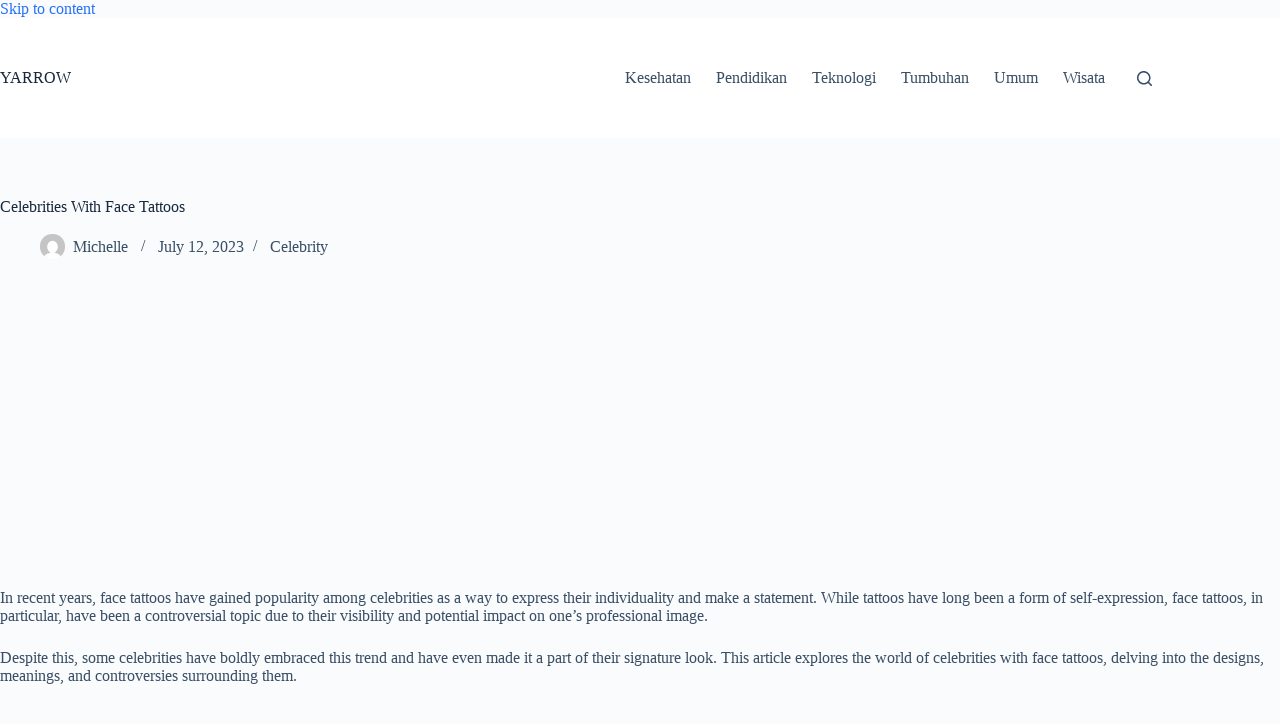

--- FILE ---
content_type: text/html; charset=utf-8
request_url: https://yarrowcafela.com/celebrities-with-face-tattoos/
body_size: 16152
content:
<!DOCTYPE html>
<html lang="en-US">
<head>
	
	<meta charset="UTF-8">
	<meta name="viewport" content="width=device-width, initial-scale=1, maximum-scale=5, viewport-fit=cover">
	<link rel="profile" href="https://gmpg.org/xfn/11">

	<title>Celebrities With Face Tattoos &#8211; YARROW</title>
<meta name="robots" content="max-image-preview:large">
<link rel="dns-prefetch" href="//stats.wp.com">
<link rel="dns-prefetch" href="//c0.wp.com">
<link rel="alternate" type="application/rss+xml" title="YARROW &raquo; Feed" href="https://yarrowcafela.com/feed/">
<link rel="stylesheet" id="wp-block-library-css" href="https://c0.wp.com/c/6.6.2/wp-includes/css/dist/block-library/style.min.css" media="all">
<link rel="stylesheet" id="mediaelement-css" href="https://c0.wp.com/c/6.6.2/wp-includes/js/mediaelement/mediaelementplayer-legacy.min.css" media="all">
<link rel="stylesheet" id="wp-mediaelement-css" href="https://c0.wp.com/c/6.6.2/wp-includes/js/mediaelement/wp-mediaelement.min.css" media="all">
<style id="jetpack-sharing-buttons-style-inline-css">.jetpack-sharing-buttons__services-list{display:flex;flex-direction:row;flex-wrap:wrap;gap:0;list-style-type:none;margin:5px;padding:0}.jetpack-sharing-buttons__services-list.has-small-icon-size{font-size:12px}.jetpack-sharing-buttons__services-list.has-normal-icon-size{font-size:16px}.jetpack-sharing-buttons__services-list.has-large-icon-size{font-size:24px}.jetpack-sharing-buttons__services-list.has-huge-icon-size{font-size:36px}@media print{.jetpack-sharing-buttons__services-list{display:none!important}}.editor-styles-wrapper .wp-block-jetpack-sharing-buttons{gap:0;padding-inline-start:0}ul.jetpack-sharing-buttons__services-list.has-background{padding:1.25em 2.375em}</style>
<style id="global-styles-inline-css">:root{--wp--preset--aspect-ratio--square: 1;--wp--preset--aspect-ratio--4-3: 4/3;--wp--preset--aspect-ratio--3-4: 3/4;--wp--preset--aspect-ratio--3-2: 3/2;--wp--preset--aspect-ratio--2-3: 2/3;--wp--preset--aspect-ratio--16-9: 16/9;--wp--preset--aspect-ratio--9-16: 9/16;--wp--preset--color--black: #000000;--wp--preset--color--cyan-bluish-gray: #abb8c3;--wp--preset--color--white: #ffffff;--wp--preset--color--pale-pink: #f78da7;--wp--preset--color--vivid-red: #cf2e2e;--wp--preset--color--luminous-vivid-orange: #ff6900;--wp--preset--color--luminous-vivid-amber: #fcb900;--wp--preset--color--light-green-cyan: #7bdcb5;--wp--preset--color--vivid-green-cyan: #00d084;--wp--preset--color--pale-cyan-blue: #8ed1fc;--wp--preset--color--vivid-cyan-blue: #0693e3;--wp--preset--color--vivid-purple: #9b51e0;--wp--preset--color--palette-color-1: var(--theme-palette-color-1, #2872fa);--wp--preset--color--palette-color-2: var(--theme-palette-color-2, #1559ed);--wp--preset--color--palette-color-3: var(--theme-palette-color-3, #3A4F66);--wp--preset--color--palette-color-4: var(--theme-palette-color-4, #192a3d);--wp--preset--color--palette-color-5: var(--theme-palette-color-5, #e1e8ed);--wp--preset--color--palette-color-6: var(--theme-palette-color-6, #f2f5f7);--wp--preset--color--palette-color-7: var(--theme-palette-color-7, #FAFBFC);--wp--preset--color--palette-color-8: var(--theme-palette-color-8, #ffffff);--wp--preset--gradient--vivid-cyan-blue-to-vivid-purple: linear-gradient(135deg,rgba(6,147,227,1) 0%,rgb(155,81,224) 100%);--wp--preset--gradient--light-green-cyan-to-vivid-green-cyan: linear-gradient(135deg,rgb(122,220,180) 0%,rgb(0,208,130) 100%);--wp--preset--gradient--luminous-vivid-amber-to-luminous-vivid-orange: linear-gradient(135deg,rgba(252,185,0,1) 0%,rgba(255,105,0,1) 100%);--wp--preset--gradient--luminous-vivid-orange-to-vivid-red: linear-gradient(135deg,rgba(255,105,0,1) 0%,rgb(207,46,46) 100%);--wp--preset--gradient--very-light-gray-to-cyan-bluish-gray: linear-gradient(135deg,rgb(238,238,238) 0%,rgb(169,184,195) 100%);--wp--preset--gradient--cool-to-warm-spectrum: linear-gradient(135deg,rgb(74,234,220) 0%,rgb(151,120,209) 20%,rgb(207,42,186) 40%,rgb(238,44,130) 60%,rgb(251,105,98) 80%,rgb(254,248,76) 100%);--wp--preset--gradient--blush-light-purple: linear-gradient(135deg,rgb(255,206,236) 0%,rgb(152,150,240) 100%);--wp--preset--gradient--blush-bordeaux: linear-gradient(135deg,rgb(254,205,165) 0%,rgb(254,45,45) 50%,rgb(107,0,62) 100%);--wp--preset--gradient--luminous-dusk: linear-gradient(135deg,rgb(255,203,112) 0%,rgb(199,81,192) 50%,rgb(65,88,208) 100%);--wp--preset--gradient--pale-ocean: linear-gradient(135deg,rgb(255,245,203) 0%,rgb(182,227,212) 50%,rgb(51,167,181) 100%);--wp--preset--gradient--electric-grass: linear-gradient(135deg,rgb(202,248,128) 0%,rgb(113,206,126) 100%);--wp--preset--gradient--midnight: linear-gradient(135deg,rgb(2,3,129) 0%,rgb(40,116,252) 100%);--wp--preset--gradient--juicy-peach: linear-gradient(to right, #ffecd2 0%, #fcb69f 100%);--wp--preset--gradient--young-passion: linear-gradient(to right, #ff8177 0%, #ff867a 0%, #ff8c7f 21%, #f99185 52%, #cf556c 78%, #b12a5b 100%);--wp--preset--gradient--true-sunset: linear-gradient(to right, #fa709a 0%, #fee140 100%);--wp--preset--gradient--morpheus-den: linear-gradient(to top, #30cfd0 0%, #330867 100%);--wp--preset--gradient--plum-plate: linear-gradient(135deg, #667eea 0%, #764ba2 100%);--wp--preset--gradient--aqua-splash: linear-gradient(15deg, #13547a 0%, #80d0c7 100%);--wp--preset--gradient--love-kiss: linear-gradient(to top, #ff0844 0%, #ffb199 100%);--wp--preset--gradient--new-retrowave: linear-gradient(to top, #3b41c5 0%, #a981bb 49%, #ffc8a9 100%);--wp--preset--gradient--plum-bath: linear-gradient(to top, #cc208e 0%, #6713d2 100%);--wp--preset--gradient--high-flight: linear-gradient(to right, #0acffe 0%, #495aff 100%);--wp--preset--gradient--teen-party: linear-gradient(-225deg, #FF057C 0%, #8D0B93 50%, #321575 100%);--wp--preset--gradient--fabled-sunset: linear-gradient(-225deg, #231557 0%, #44107A 29%, #FF1361 67%, #FFF800 100%);--wp--preset--gradient--arielle-smile: radial-gradient(circle 248px at center, #16d9e3 0%, #30c7ec 47%, #46aef7 100%);--wp--preset--gradient--itmeo-branding: linear-gradient(180deg, #2af598 0%, #009efd 100%);--wp--preset--gradient--deep-blue: linear-gradient(to right, #6a11cb 0%, #2575fc 100%);--wp--preset--gradient--strong-bliss: linear-gradient(to right, #f78ca0 0%, #f9748f 19%, #fd868c 60%, #fe9a8b 100%);--wp--preset--gradient--sweet-period: linear-gradient(to top, #3f51b1 0%, #5a55ae 13%, #7b5fac 25%, #8f6aae 38%, #a86aa4 50%, #cc6b8e 62%, #f18271 75%, #f3a469 87%, #f7c978 100%);--wp--preset--gradient--purple-division: linear-gradient(to top, #7028e4 0%, #e5b2ca 100%);--wp--preset--gradient--cold-evening: linear-gradient(to top, #0c3483 0%, #a2b6df 100%, #6b8cce 100%, #a2b6df 100%);--wp--preset--gradient--mountain-rock: linear-gradient(to right, #868f96 0%, #596164 100%);--wp--preset--gradient--desert-hump: linear-gradient(to top, #c79081 0%, #dfa579 100%);--wp--preset--gradient--ethernal-constance: linear-gradient(to top, #09203f 0%, #537895 100%);--wp--preset--gradient--happy-memories: linear-gradient(-60deg, #ff5858 0%, #f09819 100%);--wp--preset--gradient--grown-early: linear-gradient(to top, #0ba360 0%, #3cba92 100%);--wp--preset--gradient--morning-salad: linear-gradient(-225deg, #B7F8DB 0%, #50A7C2 100%);--wp--preset--gradient--night-call: linear-gradient(-225deg, #AC32E4 0%, #7918F2 48%, #4801FF 100%);--wp--preset--gradient--mind-crawl: linear-gradient(-225deg, #473B7B 0%, #3584A7 51%, #30D2BE 100%);--wp--preset--gradient--angel-care: linear-gradient(-225deg, #FFE29F 0%, #FFA99F 48%, #FF719A 100%);--wp--preset--gradient--juicy-cake: linear-gradient(to top, #e14fad 0%, #f9d423 100%);--wp--preset--gradient--rich-metal: linear-gradient(to right, #d7d2cc 0%, #304352 100%);--wp--preset--gradient--mole-hall: linear-gradient(-20deg, #616161 0%, #9bc5c3 100%);--wp--preset--gradient--cloudy-knoxville: linear-gradient(120deg, #fdfbfb 0%, #ebedee 100%);--wp--preset--gradient--soft-grass: linear-gradient(to top, #c1dfc4 0%, #deecdd 100%);--wp--preset--gradient--saint-petersburg: linear-gradient(135deg, #f5f7fa 0%, #c3cfe2 100%);--wp--preset--gradient--everlasting-sky: linear-gradient(135deg, #fdfcfb 0%, #e2d1c3 100%);--wp--preset--gradient--kind-steel: linear-gradient(-20deg, #e9defa 0%, #fbfcdb 100%);--wp--preset--gradient--over-sun: linear-gradient(60deg, #abecd6 0%, #fbed96 100%);--wp--preset--gradient--premium-white: linear-gradient(to top, #d5d4d0 0%, #d5d4d0 1%, #eeeeec 31%, #efeeec 75%, #e9e9e7 100%);--wp--preset--gradient--clean-mirror: linear-gradient(45deg, #93a5cf 0%, #e4efe9 100%);--wp--preset--gradient--wild-apple: linear-gradient(to top, #d299c2 0%, #fef9d7 100%);--wp--preset--gradient--snow-again: linear-gradient(to top, #e6e9f0 0%, #eef1f5 100%);--wp--preset--gradient--confident-cloud: linear-gradient(to top, #dad4ec 0%, #dad4ec 1%, #f3e7e9 100%);--wp--preset--gradient--glass-water: linear-gradient(to top, #dfe9f3 0%, white 100%);--wp--preset--gradient--perfect-white: linear-gradient(-225deg, #E3FDF5 0%, #FFE6FA 100%);--wp--preset--font-size--small: 13px;--wp--preset--font-size--medium: 20px;--wp--preset--font-size--large: clamp(22px, 1.375rem + ((1vw - 3.2px) * 0.625), 30px);--wp--preset--font-size--x-large: clamp(30px, 1.875rem + ((1vw - 3.2px) * 1.563), 50px);--wp--preset--font-size--xx-large: clamp(45px, 2.813rem + ((1vw - 3.2px) * 2.734), 80px);--wp--preset--spacing--20: 0.44rem;--wp--preset--spacing--30: 0.67rem;--wp--preset--spacing--40: 1rem;--wp--preset--spacing--50: 1.5rem;--wp--preset--spacing--60: 2.25rem;--wp--preset--spacing--70: 3.38rem;--wp--preset--spacing--80: 5.06rem;--wp--preset--shadow--natural: 6px 6px 9px rgba(0, 0, 0, 0.2);--wp--preset--shadow--deep: 12px 12px 50px rgba(0, 0, 0, 0.4);--wp--preset--shadow--sharp: 6px 6px 0px rgba(0, 0, 0, 0.2);--wp--preset--shadow--outlined: 6px 6px 0px -3px rgba(255, 255, 255, 1), 6px 6px rgba(0, 0, 0, 1);--wp--preset--shadow--crisp: 6px 6px 0px rgba(0, 0, 0, 1);}:root { --wp--style--global--content-size: var(--theme-block-max-width);--wp--style--global--wide-size: var(--theme-block-wide-max-width); }:where(body) { margin: 0; }.wp-site-blocks > .alignleft { float: left; margin-right: 2em; }.wp-site-blocks > .alignright { float: right; margin-left: 2em; }.wp-site-blocks > .aligncenter { justify-content: center; margin-left: auto; margin-right: auto; }:where(.wp-site-blocks) > * { margin-block-start: var(--theme-content-spacing); margin-block-end: 0; }:where(.wp-site-blocks) > :first-child { margin-block-start: 0; }:where(.wp-site-blocks) > :last-child { margin-block-end: 0; }:root { --wp--style--block-gap: var(--theme-content-spacing); }:root :where(.is-layout-flow) > :first-child{margin-block-start: 0;}:root :where(.is-layout-flow) > :last-child{margin-block-end: 0;}:root :where(.is-layout-flow) > *{margin-block-start: var(--theme-content-spacing);margin-block-end: 0;}:root :where(.is-layout-constrained) > :first-child{margin-block-start: 0;}:root :where(.is-layout-constrained) > :last-child{margin-block-end: 0;}:root :where(.is-layout-constrained) > *{margin-block-start: var(--theme-content-spacing);margin-block-end: 0;}:root :where(.is-layout-flex){gap: var(--theme-content-spacing);}:root :where(.is-layout-grid){gap: var(--theme-content-spacing);}.is-layout-flow > .alignleft{float: left;margin-inline-start: 0;margin-inline-end: 2em;}.is-layout-flow > .alignright{float: right;margin-inline-start: 2em;margin-inline-end: 0;}.is-layout-flow > .aligncenter{margin-left: auto !important;margin-right: auto !important;}.is-layout-constrained > .alignleft{float: left;margin-inline-start: 0;margin-inline-end: 2em;}.is-layout-constrained > .alignright{float: right;margin-inline-start: 2em;margin-inline-end: 0;}.is-layout-constrained > .aligncenter{margin-left: auto !important;margin-right: auto !important;}.is-layout-constrained > :where(:not(.alignleft):not(.alignright):not(.alignfull)){max-width: var(--wp--style--global--content-size);margin-left: auto !important;margin-right: auto !important;}.is-layout-constrained > .alignwide{max-width: var(--wp--style--global--wide-size);}body .is-layout-flex{display: flex;}.is-layout-flex{flex-wrap: wrap;align-items: center;}.is-layout-flex > :is(*, div){margin: 0;}body .is-layout-grid{display: grid;}.is-layout-grid > :is(*, div){margin: 0;}body{padding-top: 0px;padding-right: 0px;padding-bottom: 0px;padding-left: 0px;}.has-black-color{color: var(--wp--preset--color--black) !important;}.has-cyan-bluish-gray-color{color: var(--wp--preset--color--cyan-bluish-gray) !important;}.has-white-color{color: var(--wp--preset--color--white) !important;}.has-pale-pink-color{color: var(--wp--preset--color--pale-pink) !important;}.has-vivid-red-color{color: var(--wp--preset--color--vivid-red) !important;}.has-luminous-vivid-orange-color{color: var(--wp--preset--color--luminous-vivid-orange) !important;}.has-luminous-vivid-amber-color{color: var(--wp--preset--color--luminous-vivid-amber) !important;}.has-light-green-cyan-color{color: var(--wp--preset--color--light-green-cyan) !important;}.has-vivid-green-cyan-color{color: var(--wp--preset--color--vivid-green-cyan) !important;}.has-pale-cyan-blue-color{color: var(--wp--preset--color--pale-cyan-blue) !important;}.has-vivid-cyan-blue-color{color: var(--wp--preset--color--vivid-cyan-blue) !important;}.has-vivid-purple-color{color: var(--wp--preset--color--vivid-purple) !important;}.has-palette-color-1-color{color: var(--wp--preset--color--palette-color-1) !important;}.has-palette-color-2-color{color: var(--wp--preset--color--palette-color-2) !important;}.has-palette-color-3-color{color: var(--wp--preset--color--palette-color-3) !important;}.has-palette-color-4-color{color: var(--wp--preset--color--palette-color-4) !important;}.has-palette-color-5-color{color: var(--wp--preset--color--palette-color-5) !important;}.has-palette-color-6-color{color: var(--wp--preset--color--palette-color-6) !important;}.has-palette-color-7-color{color: var(--wp--preset--color--palette-color-7) !important;}.has-palette-color-8-color{color: var(--wp--preset--color--palette-color-8) !important;}.has-black-background-color{background-color: var(--wp--preset--color--black) !important;}.has-cyan-bluish-gray-background-color{background-color: var(--wp--preset--color--cyan-bluish-gray) !important;}.has-white-background-color{background-color: var(--wp--preset--color--white) !important;}.has-pale-pink-background-color{background-color: var(--wp--preset--color--pale-pink) !important;}.has-vivid-red-background-color{background-color: var(--wp--preset--color--vivid-red) !important;}.has-luminous-vivid-orange-background-color{background-color: var(--wp--preset--color--luminous-vivid-orange) !important;}.has-luminous-vivid-amber-background-color{background-color: var(--wp--preset--color--luminous-vivid-amber) !important;}.has-light-green-cyan-background-color{background-color: var(--wp--preset--color--light-green-cyan) !important;}.has-vivid-green-cyan-background-color{background-color: var(--wp--preset--color--vivid-green-cyan) !important;}.has-pale-cyan-blue-background-color{background-color: var(--wp--preset--color--pale-cyan-blue) !important;}.has-vivid-cyan-blue-background-color{background-color: var(--wp--preset--color--vivid-cyan-blue) !important;}.has-vivid-purple-background-color{background-color: var(--wp--preset--color--vivid-purple) !important;}.has-palette-color-1-background-color{background-color: var(--wp--preset--color--palette-color-1) !important;}.has-palette-color-2-background-color{background-color: var(--wp--preset--color--palette-color-2) !important;}.has-palette-color-3-background-color{background-color: var(--wp--preset--color--palette-color-3) !important;}.has-palette-color-4-background-color{background-color: var(--wp--preset--color--palette-color-4) !important;}.has-palette-color-5-background-color{background-color: var(--wp--preset--color--palette-color-5) !important;}.has-palette-color-6-background-color{background-color: var(--wp--preset--color--palette-color-6) !important;}.has-palette-color-7-background-color{background-color: var(--wp--preset--color--palette-color-7) !important;}.has-palette-color-8-background-color{background-color: var(--wp--preset--color--palette-color-8) !important;}.has-black-border-color{border-color: var(--wp--preset--color--black) !important;}.has-cyan-bluish-gray-border-color{border-color: var(--wp--preset--color--cyan-bluish-gray) !important;}.has-white-border-color{border-color: var(--wp--preset--color--white) !important;}.has-pale-pink-border-color{border-color: var(--wp--preset--color--pale-pink) !important;}.has-vivid-red-border-color{border-color: var(--wp--preset--color--vivid-red) !important;}.has-luminous-vivid-orange-border-color{border-color: var(--wp--preset--color--luminous-vivid-orange) !important;}.has-luminous-vivid-amber-border-color{border-color: var(--wp--preset--color--luminous-vivid-amber) !important;}.has-light-green-cyan-border-color{border-color: var(--wp--preset--color--light-green-cyan) !important;}.has-vivid-green-cyan-border-color{border-color: var(--wp--preset--color--vivid-green-cyan) !important;}.has-pale-cyan-blue-border-color{border-color: var(--wp--preset--color--pale-cyan-blue) !important;}.has-vivid-cyan-blue-border-color{border-color: var(--wp--preset--color--vivid-cyan-blue) !important;}.has-vivid-purple-border-color{border-color: var(--wp--preset--color--vivid-purple) !important;}.has-palette-color-1-border-color{border-color: var(--wp--preset--color--palette-color-1) !important;}.has-palette-color-2-border-color{border-color: var(--wp--preset--color--palette-color-2) !important;}.has-palette-color-3-border-color{border-color: var(--wp--preset--color--palette-color-3) !important;}.has-palette-color-4-border-color{border-color: var(--wp--preset--color--palette-color-4) !important;}.has-palette-color-5-border-color{border-color: var(--wp--preset--color--palette-color-5) !important;}.has-palette-color-6-border-color{border-color: var(--wp--preset--color--palette-color-6) !important;}.has-palette-color-7-border-color{border-color: var(--wp--preset--color--palette-color-7) !important;}.has-palette-color-8-border-color{border-color: var(--wp--preset--color--palette-color-8) !important;}.has-vivid-cyan-blue-to-vivid-purple-gradient-background{background: var(--wp--preset--gradient--vivid-cyan-blue-to-vivid-purple) !important;}.has-light-green-cyan-to-vivid-green-cyan-gradient-background{background: var(--wp--preset--gradient--light-green-cyan-to-vivid-green-cyan) !important;}.has-luminous-vivid-amber-to-luminous-vivid-orange-gradient-background{background: var(--wp--preset--gradient--luminous-vivid-amber-to-luminous-vivid-orange) !important;}.has-luminous-vivid-orange-to-vivid-red-gradient-background{background: var(--wp--preset--gradient--luminous-vivid-orange-to-vivid-red) !important;}.has-very-light-gray-to-cyan-bluish-gray-gradient-background{background: var(--wp--preset--gradient--very-light-gray-to-cyan-bluish-gray) !important;}.has-cool-to-warm-spectrum-gradient-background{background: var(--wp--preset--gradient--cool-to-warm-spectrum) !important;}.has-blush-light-purple-gradient-background{background: var(--wp--preset--gradient--blush-light-purple) !important;}.has-blush-bordeaux-gradient-background{background: var(--wp--preset--gradient--blush-bordeaux) !important;}.has-luminous-dusk-gradient-background{background: var(--wp--preset--gradient--luminous-dusk) !important;}.has-pale-ocean-gradient-background{background: var(--wp--preset--gradient--pale-ocean) !important;}.has-electric-grass-gradient-background{background: var(--wp--preset--gradient--electric-grass) !important;}.has-midnight-gradient-background{background: var(--wp--preset--gradient--midnight) !important;}.has-juicy-peach-gradient-background{background: var(--wp--preset--gradient--juicy-peach) !important;}.has-young-passion-gradient-background{background: var(--wp--preset--gradient--young-passion) !important;}.has-true-sunset-gradient-background{background: var(--wp--preset--gradient--true-sunset) !important;}.has-morpheus-den-gradient-background{background: var(--wp--preset--gradient--morpheus-den) !important;}.has-plum-plate-gradient-background{background: var(--wp--preset--gradient--plum-plate) !important;}.has-aqua-splash-gradient-background{background: var(--wp--preset--gradient--aqua-splash) !important;}.has-love-kiss-gradient-background{background: var(--wp--preset--gradient--love-kiss) !important;}.has-new-retrowave-gradient-background{background: var(--wp--preset--gradient--new-retrowave) !important;}.has-plum-bath-gradient-background{background: var(--wp--preset--gradient--plum-bath) !important;}.has-high-flight-gradient-background{background: var(--wp--preset--gradient--high-flight) !important;}.has-teen-party-gradient-background{background: var(--wp--preset--gradient--teen-party) !important;}.has-fabled-sunset-gradient-background{background: var(--wp--preset--gradient--fabled-sunset) !important;}.has-arielle-smile-gradient-background{background: var(--wp--preset--gradient--arielle-smile) !important;}.has-itmeo-branding-gradient-background{background: var(--wp--preset--gradient--itmeo-branding) !important;}.has-deep-blue-gradient-background{background: var(--wp--preset--gradient--deep-blue) !important;}.has-strong-bliss-gradient-background{background: var(--wp--preset--gradient--strong-bliss) !important;}.has-sweet-period-gradient-background{background: var(--wp--preset--gradient--sweet-period) !important;}.has-purple-division-gradient-background{background: var(--wp--preset--gradient--purple-division) !important;}.has-cold-evening-gradient-background{background: var(--wp--preset--gradient--cold-evening) !important;}.has-mountain-rock-gradient-background{background: var(--wp--preset--gradient--mountain-rock) !important;}.has-desert-hump-gradient-background{background: var(--wp--preset--gradient--desert-hump) !important;}.has-ethernal-constance-gradient-background{background: var(--wp--preset--gradient--ethernal-constance) !important;}.has-happy-memories-gradient-background{background: var(--wp--preset--gradient--happy-memories) !important;}.has-grown-early-gradient-background{background: var(--wp--preset--gradient--grown-early) !important;}.has-morning-salad-gradient-background{background: var(--wp--preset--gradient--morning-salad) !important;}.has-night-call-gradient-background{background: var(--wp--preset--gradient--night-call) !important;}.has-mind-crawl-gradient-background{background: var(--wp--preset--gradient--mind-crawl) !important;}.has-angel-care-gradient-background{background: var(--wp--preset--gradient--angel-care) !important;}.has-juicy-cake-gradient-background{background: var(--wp--preset--gradient--juicy-cake) !important;}.has-rich-metal-gradient-background{background: var(--wp--preset--gradient--rich-metal) !important;}.has-mole-hall-gradient-background{background: var(--wp--preset--gradient--mole-hall) !important;}.has-cloudy-knoxville-gradient-background{background: var(--wp--preset--gradient--cloudy-knoxville) !important;}.has-soft-grass-gradient-background{background: var(--wp--preset--gradient--soft-grass) !important;}.has-saint-petersburg-gradient-background{background: var(--wp--preset--gradient--saint-petersburg) !important;}.has-everlasting-sky-gradient-background{background: var(--wp--preset--gradient--everlasting-sky) !important;}.has-kind-steel-gradient-background{background: var(--wp--preset--gradient--kind-steel) !important;}.has-over-sun-gradient-background{background: var(--wp--preset--gradient--over-sun) !important;}.has-premium-white-gradient-background{background: var(--wp--preset--gradient--premium-white) !important;}.has-clean-mirror-gradient-background{background: var(--wp--preset--gradient--clean-mirror) !important;}.has-wild-apple-gradient-background{background: var(--wp--preset--gradient--wild-apple) !important;}.has-snow-again-gradient-background{background: var(--wp--preset--gradient--snow-again) !important;}.has-confident-cloud-gradient-background{background: var(--wp--preset--gradient--confident-cloud) !important;}.has-glass-water-gradient-background{background: var(--wp--preset--gradient--glass-water) !important;}.has-perfect-white-gradient-background{background: var(--wp--preset--gradient--perfect-white) !important;}.has-small-font-size{font-size: var(--wp--preset--font-size--small) !important;}.has-medium-font-size{font-size: var(--wp--preset--font-size--medium) !important;}.has-large-font-size{font-size: var(--wp--preset--font-size--large) !important;}.has-x-large-font-size{font-size: var(--wp--preset--font-size--x-large) !important;}.has-xx-large-font-size{font-size: var(--wp--preset--font-size--xx-large) !important;}
:root :where(.wp-block-pullquote){font-size: clamp(0.984em, 0.984rem + ((1vw - 0.2em) * 0.645), 1.5em);line-height: 1.6;}</style>
<link rel="stylesheet" id="magipress-css" href="https://yarrowcafela.com/wp-content/plugins/magipress-pro/public/css/magipress-public.css?ver=0.1.53" media="all">
<link rel="stylesheet" id="ez-toc-css" href="https://yarrowcafela.com/wp-content/plugins/easy-table-of-contents/assets/css/screen.min.css?ver=2.0.69.1" media="all">
<style id="ez-toc-inline-css">div#ez-toc-container .ez-toc-title {font-size: 120%;}div#ez-toc-container .ez-toc-title {font-weight: 500;}div#ez-toc-container ul li {font-size: 95%;}div#ez-toc-container ul li {font-weight: 500;}div#ez-toc-container nav ul ul li {font-size: 90%;}</style>
<link rel="stylesheet" id="ct-main-styles-css" href="https://yarrowcafela.com/wp-content/themes/blocksy/static/bundle/main.min.css?ver=2.0.73" media="all">
<link rel="stylesheet" id="ct-page-title-styles-css" href="https://yarrowcafela.com/wp-content/themes/blocksy/static/bundle/page-title.min.css?ver=2.0.73" media="all">
<script src="https://c0.wp.com/c/6.6.2/wp-includes/js/jquery/jquery.min.js" id="jquery-core-js"></script>
<script src="https://c0.wp.com/c/6.6.2/wp-includes/js/jquery/jquery-migrate.min.js" id="jquery-migrate-js"></script>
<script src="https://yarrowcafela.com/wp-content/plugins/magipress-pro/public/js/magipress-public.js?ver=0.1.53" id="magipress-js"></script>
<link rel="https://api.w.org/" href="https://yarrowcafela.com/wp-json/">
<link rel="alternate" title="JSON" type="application/json" href="https://yarrowcafela.com/wp-json/wp/v2/posts/1380">
<link rel="EditURI" type="application/rsd+xml" title="RSD" href="https://yarrowcafela.com/xmlrpc.php?rsd">
<meta name="generator" content="WordPress 6.6.2">
<link rel="canonical" href="https://yarrowcafela.com/celebrities-with-face-tattoos/">
<link rel="shortlink" href="https://yarrowcafela.com/?p=1380">
<link rel="alternate" title="oEmbed (JSON)" type="application/json+oembed" href="https://yarrowcafela.com/wp-json/oembed/1.0/embed?url=https%3A%2F%2Fhttps%3A%2F%2Fyarrowcafela.com%2Fcelebrities-with-face-tattoos%2F">
<link rel="alternate" title="oEmbed (XML)" type="text/xml+oembed" href="https://yarrowcafela.com/wp-json/oembed/1.0/embed?url=https%3A%2F%2Fhttps%3A%2F%2Fyarrowcafela.com%2Fcelebrities-with-face-tattoos%2F#038;format=xml">
	<style>img#wpstats{display:none}</style>
		<noscript><link rel="stylesheet" href="https://yarrowcafela.com/wp-content/themes/blocksy/static/bundle/no-scripts.min.css" type="text/css"></noscript>
<style id="ct-main-styles-inline-css">[data-header*="type-1"] .ct-header [data-id="logo"] .site-title {--theme-font-weight:700;--theme-font-size:25px;--theme-line-height:1.5;--theme-link-initial-color:var(--theme-palette-color-4);} [data-header*="type-1"] .ct-header [data-id="menu"] > ul > li > a {--theme-font-weight:700;--theme-text-transform:uppercase;--theme-font-size:12px;--theme-line-height:1.3;--theme-link-initial-color:var(--theme-text-color);} [data-header*="type-1"] .ct-header [data-id="menu"] .sub-menu .ct-menu-link {--theme-link-initial-color:var(--theme-palette-color-8);--theme-font-weight:500;--theme-font-size:12px;} [data-header*="type-1"] .ct-header [data-id="menu"] .sub-menu {--dropdown-divider:1px dashed rgba(255, 255, 255, 0.1);--theme-box-shadow:0px 10px 20px rgba(41, 51, 61, 0.1);--theme-border-radius:0px 0px 2px 2px;} [data-header*="type-1"] .ct-header [data-row*="middle"] {--height:120px;background-color:var(--theme-palette-color-8);background-image:none;--theme-border-top:none;--theme-border-bottom:none;--theme-box-shadow:none;} [data-header*="type-1"] .ct-header [data-row*="middle"] > div {--theme-border-top:none;--theme-border-bottom:none;} [data-header*="type-1"] [data-id="mobile-menu"] {--theme-font-weight:700;--theme-font-size:20px;--theme-link-initial-color:#ffffff;--mobile-menu-divider:none;} [data-header*="type-1"] #offcanvas {--theme-box-shadow:0px 0px 70px rgba(0, 0, 0, 0.35);--side-panel-width:500px;} [data-header*="type-1"] #offcanvas .ct-panel-inner {background-color:rgba(18, 21, 25, 0.98);} [data-header*="type-1"] [data-id="search"] .ct-label {--theme-font-weight:600;--theme-text-transform:uppercase;--theme-font-size:12px;} [data-header*="type-1"] #search-modal .ct-search-results {--theme-font-weight:500;--theme-font-size:14px;--theme-line-height:1.4;} [data-header*="type-1"] #search-modal .ct-search-form {--theme-link-initial-color:#ffffff;--theme-form-text-initial-color:#ffffff;--theme-form-text-focus-color:#ffffff;--theme-form-field-border-initial-color:rgba(255, 255, 255, 0.2);--theme-button-text-initial-color:rgba(255, 255, 255, 0.7);--theme-button-text-hover-color:#ffffff;--theme-button-background-initial-color:var(--theme-palette-color-1);--theme-button-background-hover-color:var(--theme-palette-color-1);} [data-header*="type-1"] #search-modal {background-color:rgba(18, 21, 25, 0.98);} [data-header*="type-1"] [data-id="trigger"] {--theme-icon-size:18px;--toggle-button-radius:3px;} [data-header*="type-1"] [data-id="trigger"]:not([data-design="simple"]) {--toggle-button-padding:10px;} [data-header*="type-1"] [data-id="trigger"] .ct-label {--theme-font-weight:600;--theme-text-transform:uppercase;--theme-font-size:12px;} [data-header*="type-1"] {--header-height:120px;} [data-header*="type-1"] .ct-header {background-image:none;} [data-footer*="type-1"] .ct-footer [data-row*="bottom"] > div {--container-spacing:25px;--theme-border:none;--theme-border-top:none;--theme-border-bottom:none;--grid-template-columns:initial;} [data-footer*="type-1"] .ct-footer [data-row*="bottom"] .widget-title {--theme-font-size:16px;} [data-footer*="type-1"] .ct-footer [data-row*="bottom"] {--theme-border-top:none;--theme-border-bottom:none;background-color:transparent;} [data-footer*="type-1"] [data-id="copyright"] {--theme-font-weight:400;--theme-font-size:15px;--theme-line-height:1.3;} [data-footer*="type-1"][data-footer*="reveal"] .site-main {--footer-box-shadow:0px 30px 50px rgba(0, 0, 0, 0.1);} [data-footer*="type-1"] .ct-footer {background-color:var(--theme-palette-color-6);} [data-footer*="type-1"] footer.ct-container {--footer-container-bottom-offset:50px;--footer-container-padding:0px 35px;}:root {--theme-font-family:-apple-system, BlinkMacSystemFont, 'Segoe UI', Roboto, Helvetica, Arial, sans-serif, 'Apple Color Emoji', 'Segoe UI Emoji', 'Segoe UI Symbol';--theme-font-weight:400;--theme-text-transform:none;--theme-text-decoration:none;--theme-font-size:16px;--theme-line-height:1.65;--theme-letter-spacing:0em;--theme-button-font-weight:500;--theme-button-font-size:15px;--has-classic-forms:var(--true);--has-modern-forms:var(--false);--theme-form-field-border-initial-color:var(--theme-border-color);--theme-form-field-border-focus-color:var(--theme-palette-color-1);--theme-form-selection-field-initial-color:var(--theme-border-color);--theme-form-selection-field-active-color:var(--theme-palette-color-1);--theme-palette-color-1:#2872fa;--theme-palette-color-2:#1559ed;--theme-palette-color-3:#3A4F66;--theme-palette-color-4:#192a3d;--theme-palette-color-5:#e1e8ed;--theme-palette-color-6:#f2f5f7;--theme-palette-color-7:#FAFBFC;--theme-palette-color-8:#ffffff;--theme-text-color:var(--theme-palette-color-3);--theme-link-initial-color:var(--theme-palette-color-1);--theme-link-hover-color:var(--theme-palette-color-2);--theme-selection-text-color:#ffffff;--theme-selection-background-color:var(--theme-palette-color-1);--theme-border-color:var(--theme-palette-color-5);--theme-headings-color:var(--theme-palette-color-4);--theme-content-spacing:1.5em;--theme-button-min-height:40px;--theme-button-shadow:none;--theme-button-transform:none;--theme-button-text-initial-color:#ffffff;--theme-button-text-hover-color:#ffffff;--theme-button-background-initial-color:var(--theme-palette-color-1);--theme-button-background-hover-color:var(--theme-palette-color-2);--theme-button-border:none;--theme-button-border-radius:3px;--theme-button-padding:5px 20px;--theme-normal-container-max-width:1290px;--theme-content-vertical-spacing:60px;--theme-container-edge-spacing:90vw;--theme-narrow-container-max-width:750px;--theme-wide-offset:130px;}h1 {--theme-font-weight:700;--theme-font-size:40px;--theme-line-height:1.5;}h2 {--theme-font-weight:700;--theme-font-size:35px;--theme-line-height:1.5;}h3 {--theme-font-weight:700;--theme-font-size:30px;--theme-line-height:1.5;}h4 {--theme-font-weight:700;--theme-font-size:25px;--theme-line-height:1.5;}h5 {--theme-font-weight:700;--theme-font-size:20px;--theme-line-height:1.5;}h6 {--theme-font-weight:700;--theme-font-size:16px;--theme-line-height:1.5;}.wp-block-pullquote {--theme-font-family:Georgia;--theme-font-weight:600;--theme-font-size:25px;}pre, code, samp, kbd {--theme-font-family:monospace;--theme-font-weight:400;--theme-font-size:16px;}figcaption {--theme-font-size:14px;}.ct-sidebar .widget-title {--theme-font-size:20px;}.ct-breadcrumbs {--theme-font-weight:600;--theme-text-transform:uppercase;--theme-font-size:12px;}body {background-color:var(--theme-palette-color-7);background-image:none;} [data-prefix="single_blog_post"] .entry-header .page-title {--theme-font-size:30px;} [data-prefix="single_blog_post"] .entry-header .entry-meta {--theme-font-weight:600;--theme-text-transform:uppercase;--theme-font-size:12px;--theme-line-height:1.3;} [data-prefix="categories"] .entry-header .page-title {--theme-font-size:30px;} [data-prefix="categories"] .entry-header .entry-meta {--theme-font-weight:600;--theme-text-transform:uppercase;--theme-font-size:12px;--theme-line-height:1.3;} [data-prefix="search"] .entry-header .page-title {--theme-font-size:30px;} [data-prefix="search"] .entry-header .entry-meta {--theme-font-weight:600;--theme-text-transform:uppercase;--theme-font-size:12px;--theme-line-height:1.3;} [data-prefix="author"] .entry-header .page-title {--theme-font-size:30px;} [data-prefix="author"] .entry-header .entry-meta {--theme-font-weight:600;--theme-text-transform:uppercase;--theme-font-size:12px;--theme-line-height:1.3;} [data-prefix="author"] .hero-section[data-type="type-2"] {background-color:var(--theme-palette-color-6);background-image:none;--container-padding:50px 0px;} [data-prefix="single_page"] .entry-header .page-title {--theme-font-size:30px;} [data-prefix="single_page"] .entry-header .entry-meta {--theme-font-weight:600;--theme-text-transform:uppercase;--theme-font-size:12px;--theme-line-height:1.3;} [data-prefix="blog"] .entries {--grid-template-columns:repeat(3, minmax(0, 1fr));} [data-prefix="blog"] .entry-card .entry-title {--theme-font-size:20px;--theme-line-height:1.3;} [data-prefix="blog"] .entry-card .entry-meta {--theme-font-weight:600;--theme-text-transform:uppercase;--theme-font-size:12px;} [data-prefix="blog"] .entry-card {background-color:var(--theme-palette-color-8);--theme-box-shadow:0px 12px 18px -6px rgba(34, 56, 101, 0.04);} [data-prefix="categories"] .entries {--grid-template-columns:repeat(3, minmax(0, 1fr));} [data-prefix="categories"] .entry-card .entry-title {--theme-font-size:20px;--theme-line-height:1.3;} [data-prefix="categories"] .entry-card .entry-meta {--theme-font-weight:600;--theme-text-transform:uppercase;--theme-font-size:12px;} [data-prefix="categories"] .entry-card {background-color:var(--theme-palette-color-8);--theme-box-shadow:0px 12px 18px -6px rgba(34, 56, 101, 0.04);} [data-prefix="author"] .entries {--grid-template-columns:repeat(3, minmax(0, 1fr));} [data-prefix="author"] .entry-card .entry-title {--theme-font-size:20px;--theme-line-height:1.3;} [data-prefix="author"] .entry-card .entry-meta {--theme-font-weight:600;--theme-text-transform:uppercase;--theme-font-size:12px;} [data-prefix="author"] .entry-card {background-color:var(--theme-palette-color-8);--theme-box-shadow:0px 12px 18px -6px rgba(34, 56, 101, 0.04);} [data-prefix="search"] .entries {--grid-template-columns:repeat(3, minmax(0, 1fr));} [data-prefix="search"] .entry-card .entry-title {--theme-font-size:20px;--theme-line-height:1.3;} [data-prefix="search"] .entry-card .entry-meta {--theme-font-weight:600;--theme-text-transform:uppercase;--theme-font-size:12px;} [data-prefix="search"] .entry-card {background-color:var(--theme-palette-color-8);--theme-box-shadow:0px 12px 18px -6px rgba(34, 56, 101, 0.04);}form textarea {--theme-form-field-height:170px;}.ct-sidebar {--theme-link-initial-color:var(--theme-text-color);}aside[data-type="type-3"] {--theme-border:1px solid rgba(224, 229, 235, 0.8);} [data-prefix="single_blog_post"] [class*="ct-container"] > article[class*="post"] {--has-boxed:var(--false);--has-wide:var(--true);} [data-prefix="single_page"] [class*="ct-container"] > article[class*="post"] {--has-boxed:var(--false);--has-wide:var(--true);}@media (max-width: 999.98px) {[data-header*="type-1"] .ct-header [data-row*="middle"] {--height:70px;} [data-header*="type-1"] #offcanvas {--side-panel-width:65vw;} [data-header*="type-1"] {--header-height:70px;} [data-footer*="type-1"] .ct-footer [data-row*="bottom"] > div {--grid-template-columns:initial;} [data-footer*="type-1"] footer.ct-container {--footer-container-padding:0vw 4vw;} [data-prefix="blog"] .entries {--grid-template-columns:repeat(2, minmax(0, 1fr));} [data-prefix="categories"] .entries {--grid-template-columns:repeat(2, minmax(0, 1fr));} [data-prefix="author"] .entries {--grid-template-columns:repeat(2, minmax(0, 1fr));} [data-prefix="search"] .entries {--grid-template-columns:repeat(2, minmax(0, 1fr));}}@media (max-width: 689.98px) {[data-header*="type-1"] #offcanvas {--side-panel-width:90vw;} [data-footer*="type-1"] .ct-footer [data-row*="bottom"] > div {--container-spacing:15px;--grid-template-columns:initial;} [data-footer*="type-1"] footer.ct-container {--footer-container-padding:0vw 5vw;} [data-prefix="blog"] .entries {--grid-template-columns:repeat(1, minmax(0, 1fr));} [data-prefix="blog"] .entry-card .entry-title {--theme-font-size:18px;} [data-prefix="categories"] .entries {--grid-template-columns:repeat(1, minmax(0, 1fr));} [data-prefix="categories"] .entry-card .entry-title {--theme-font-size:18px;} [data-prefix="author"] .entries {--grid-template-columns:repeat(1, minmax(0, 1fr));} [data-prefix="author"] .entry-card .entry-title {--theme-font-size:18px;} [data-prefix="search"] .entries {--grid-template-columns:repeat(1, minmax(0, 1fr));} [data-prefix="search"] .entry-card .entry-title {--theme-font-size:18px;}:root {--theme-content-vertical-spacing:50px;--theme-container-edge-spacing:88vw;}}</style>
<link rel="icon" href="https://yarrowcafela.com/wp-content/uploads/cropped-yarrowcafeLA-32x32.png" sizes="32x32">
<link rel="icon" href="https://yarrowcafela.com/wp-content/uploads/cropped-yarrowcafeLA-192x192.png" sizes="192x192">
<link rel="apple-touch-icon" href="https://yarrowcafela.com/wp-content/uploads/cropped-yarrowcafeLA-180x180.png">
<meta name="msapplication-TileImage" content="https://yarrowcafela.com/wp-content/uploads/cropped-yarrowcafeLA-270x270.png">
	</head>


<body class="post-template-default single single-post postid-1380 single-format-standard wp-embed-responsive" data-link="type-2" data-prefix="single_blog_post" data-header="type-1" data-footer="type-1" itemscope="itemscope" itemtype="https://schema.org/Blog">

<a class="skip-link show-on-focus" href="#main">
	Skip to content</a>

<div class="ct-drawer-canvas" data-location="start">
		<div id="search-modal" class="ct-panel" data-behaviour="modal">
			<div class="ct-panel-actions">
				<button class="ct-toggle-close" data-type="type-1" aria-label="Close search modal">
					<svg class="ct-icon" width="12" height="12" viewbox="0 0 15 15"><path d="M1 15a1 1 0 01-.71-.29 1 1 0 010-1.41l5.8-5.8-5.8-5.8A1 1 0 011.7.29l5.8 5.8 5.8-5.8a1 1 0 011.41 1.41l-5.8 5.8 5.8 5.8a1 1 0 01-1.41 1.41l-5.8-5.8-5.8 5.8A1 1 0 011 15z"></path></svg>				</button>
			</div>

			<div class="ct-panel-content">
				

<form role="search" method="get" class="ct-search-form" action="https://yarrowcafela.com/" aria-haspopup="listbox" data-live-results="thumbs">

	<input type="search" class="modal-field" placeholder="Search" value="" name="s" autocomplete="off" title="Search for..." aria-label="Search for...">

	<div class="ct-search-form-controls">
		
		<button type="submit" class="wp-element-button" data-button="icon" aria-label="Search button">
			<svg class="ct-icon ct-search-button-content" aria-hidden="true" width="15" height="15" viewbox="0 0 15 15"><path d="M14.8,13.7L12,11c0.9-1.2,1.5-2.6,1.5-4.2c0-3.7-3-6.8-6.8-6.8S0,3,0,6.8s3,6.8,6.8,6.8c1.6,0,3.1-0.6,4.2-1.5l2.8,2.8c0.1,0.1,0.3,0.2,0.5,0.2s0.4-0.1,0.5-0.2C15.1,14.5,15.1,14,14.8,13.7z M1.5,6.8c0-2.9,2.4-5.2,5.2-5.2S12,3.9,12,6.8S9.6,12,6.8,12S1.5,9.6,1.5,6.8z"></path></svg>
			<span class="ct-ajax-loader">
				<svg viewbox="0 0 24 24">
					<circle cx="12" cy="12" r="10" opacity="0.2" fill="none" stroke="currentColor" stroke-miterlimit="10" stroke-width="2"></circle>

					<path d="m12,2c5.52,0,10,4.48,10,10" fill="none" stroke="currentColor" stroke-linecap="round" stroke-miterlimit="10" stroke-width="2">
						<animatetransform attributename="transform" attributetype="XML" type="rotate" dur="0.6s" from="0 12 12" to="360 12 12" repeatcount="indefinite"></animatetransform>
					</path>
				</svg>
			</span>
		</button>

		
					<input type="hidden" name="ct_post_type" value="post:page">
		
		

		<input type="hidden" value="46b294b829" class="ct-live-results-nonce">	</div>

			<div class="screen-reader-text" aria-live="polite" role="status">
			No results		</div>
	
</form>


			</div>
		</div>

		<div id="offcanvas" class="ct-panel ct-header" data-behaviour="right-side"><div class="ct-panel-inner">
		<div class="ct-panel-actions">
			
			<button class="ct-toggle-close" data-type="type-1" aria-label="Close drawer">
				<svg class="ct-icon" width="12" height="12" viewbox="0 0 15 15"><path d="M1 15a1 1 0 01-.71-.29 1 1 0 010-1.41l5.8-5.8-5.8-5.8A1 1 0 011.7.29l5.8 5.8 5.8-5.8a1 1 0 011.41 1.41l-5.8 5.8 5.8 5.8a1 1 0 01-1.41 1.41l-5.8-5.8-5.8 5.8A1 1 0 011 15z"></path></svg>
			</button>
		</div>
		<div class="ct-panel-content" data-device="desktop"><div class="ct-panel-content-inner"></div></div>
<div class="ct-panel-content" data-device="mobile"><div class="ct-panel-content-inner">
<nav class="mobile-menu menu-container" data-id="mobile-menu" data-interaction="click" data-toggle-type="type-1" data-submenu-dots="yes" aria-label="Off Canvas Menu">
	<ul>
<li class="page_item page-item-1644"><a href="https://yarrowcafela.com/about/" class="ct-menu-link">About</a></li>
<li class="page_item page-item-1636"><a href="https://yarrowcafela.com/contact/" class="ct-menu-link">Contact</a></li>
<li class="page_item page-item-1650"><a href="https://yarrowcafela.com/disclaimer/" class="ct-menu-link">Disclaimer</a></li>
<li class="page_item page-item-1591"><a href="https://yarrowcafela.com/homepage/" class="ct-menu-link">Homepage</a></li>
<li class="page_item page-item-3"><a href="https://yarrowcafela.com/privacy-policy/" class="ct-menu-link">Privacy Policy</a></li>
<li class="page_item page-item-1652"><a href="https://yarrowcafela.com/terms-and-conditions/" class="ct-menu-link">Terms and Conditions</a></li>
</ul></nav>

</div></div>
</div></div>
</div>
<div id="main-container">
	<header id="header" class="ct-header" data-id="type-1" itemscope="" itemtype="https://schema.org/WPHeader"><div data-device="desktop"><div data-row="middle" data-column-set="2"><div class="ct-container">
<div data-column="start" data-placements="1"><div data-items="primary">
<div class="site-branding" data-id="logo" itemscope="itemscope" itemtype="https://schema.org/Organization">

	
			<div class="site-title-container">
							<span class="site-title " itemprop="name">
					<a href="https://yarrowcafela.com/" rel="home" itemprop="url">
						YARROW					</a>
				</span>
			
					</div>
	  </div>

</div></div>
<div data-column="end" data-placements="1"><div data-items="primary">
<nav id="header-menu-1" class="header-menu-1 menu-container" data-id="menu" data-interaction="hover" data-menu="type-1" data-dropdown="type-1:simple" data-responsive="no" itemscope="" itemtype="https://schema.org/SiteNavigationElement" aria-label="Header Menu">

	<ul id="menu-menu-bahasa-indonesia" class="menu" role="menubar">
<li id="menu-item-832" class="menu-item menu-item-type-taxonomy menu-item-object-category menu-item-832" role="none"><a href="https://yarrowcafela.com/category/kesehatan/" class="ct-menu-link" role="menuitem">Kesehatan</a></li>
<li id="menu-item-833" class="menu-item menu-item-type-taxonomy menu-item-object-category menu-item-833" role="none"><a href="https://yarrowcafela.com/category/pendidikan/" class="ct-menu-link" role="menuitem">Pendidikan</a></li>
<li id="menu-item-834" class="menu-item menu-item-type-taxonomy menu-item-object-category menu-item-834" role="none"><a href="https://yarrowcafela.com/category/teknologi/" class="ct-menu-link" role="menuitem">Teknologi</a></li>
<li id="menu-item-835" class="menu-item menu-item-type-taxonomy menu-item-object-category menu-item-835" role="none"><a href="https://yarrowcafela.com/category/tumbuhan/" class="ct-menu-link" role="menuitem">Tumbuhan</a></li>
<li id="menu-item-836" class="menu-item menu-item-type-taxonomy menu-item-object-category menu-item-836" role="none"><a href="https://yarrowcafela.com/category/umum/" class="ct-menu-link" role="menuitem">Umum</a></li>
<li id="menu-item-837" class="menu-item menu-item-type-taxonomy menu-item-object-category menu-item-837" role="none"><a href="https://yarrowcafela.com/category/wisata/" class="ct-menu-link" role="menuitem">Wisata</a></li>
</ul></nav>


<button data-toggle-panel="#search-modal" class="ct-header-search ct-toggle " aria-label="Search" data-label="left" data-id="search">

	<span class="ct-label ct-hidden-sm ct-hidden-md ct-hidden-lg">Search</span>

	<svg class="ct-icon" aria-hidden="true" width="15" height="15" viewbox="0 0 15 15"><path d="M14.8,13.7L12,11c0.9-1.2,1.5-2.6,1.5-4.2c0-3.7-3-6.8-6.8-6.8S0,3,0,6.8s3,6.8,6.8,6.8c1.6,0,3.1-0.6,4.2-1.5l2.8,2.8c0.1,0.1,0.3,0.2,0.5,0.2s0.4-0.1,0.5-0.2C15.1,14.5,15.1,14,14.8,13.7z M1.5,6.8c0-2.9,2.4-5.2,5.2-5.2S12,3.9,12,6.8S9.6,12,6.8,12S1.5,9.6,1.5,6.8z"></path></svg></button>
</div></div>
</div></div></div>
<div data-device="mobile"><div data-row="middle" data-column-set="2"><div class="ct-container">
<div data-column="start" data-placements="1"><div data-items="primary">
<div class="site-branding" data-id="logo">

	
			<div class="site-title-container">
							<span class="site-title ">
					<a href="https://yarrowcafela.com/" rel="home">
						YARROW					</a>
				</span>
			
					</div>
	  </div>

</div></div>
<div data-column="end" data-placements="1"><div data-items="primary">
<button data-toggle-panel="#offcanvas" class="ct-header-trigger ct-toggle " data-design="simple" data-label="right" aria-label="Menu" data-id="trigger">

	<span class="ct-label ct-hidden-sm ct-hidden-md ct-hidden-lg">Menu</span>

	<svg class="ct-icon" width="18" height="14" viewbox="0 0 18 14" aria-hidden="true" data-type="type-1">

		<rect y="0.00" width="18" height="1.7" rx="1"></rect>
		<rect y="6.15" width="18" height="1.7" rx="1"></rect>
		<rect y="12.3" width="18" height="1.7" rx="1"></rect>
	</svg>
</button>
</div></div>
</div></div></div></header>
	<main id="main" class="site-main hfeed" itemscope="itemscope" itemtype="https://schema.org/CreativeWork">

		
	<div class="ct-container-full" data-content="narrow" data-vertical-spacing="top:bottom">

		
		
	<article id="post-1380" class="post-1380 post type-post status-publish format-standard hentry category-celebrity">

		
<div class="hero-section ct-constrained-width" data-type="type-1">
			<header class="entry-header">
			<h1 class="page-title" title="Celebrities With Face Tattoos" itemprop="headline">Celebrities With Face Tattoos</h1>
<ul class="entry-meta" data-type="simple:slash">
<li class="meta-author" itemprop="author" itemscope="" itemtype="https://schema.org/Person">
<a href="https://yarrowcafela.com/author/michelle/" tabindex="-1" class="ct-media-container-static"><img decoding="async" src="https://secure.gravatar.com/avatar/7d95e85897ca0851b3f78ab842aa276d?s=50&amp;d=mm&amp;r=g" width="25" height="25" style="height:25px" alt="Michelle"></a><a class="ct-meta-element-author" href="https://yarrowcafela.com/author/michelle/" title="Posts by Michelle" rel="author" itemprop="url"><span itemprop="name">Michelle</span></a>
</li>
<li class="meta-date" itemprop="datePublished"><time class="ct-meta-element-date" datetime="2023-07-12T00:53:55+14:00">July 12, 2023</time></li>
<li class="meta-categories" data-type="simple"><a href="https://yarrowcafela.com/category/celebrity/" rel="tag" class="ct-term-69">Celebrity</a></li>
</ul>		</header>
	</div>
		
		
		<div class="entry-content is-layout-flow">
			<div class="code-block code-block-1" style="margin: 8px auto; text-align: center; display: block; clear: both;">
<script async src="https://pagead2.googlesyndication.com/pagead/js/adsbygoogle.js?client=ca-pub-4541847333780420" crossorigin="anonymous"></script>
<!-- YCLA - responsive -->
<ins class="adsbygoogle" style="display:block" data-ad-client="ca-pub-4541847333780420" data-ad-slot="9706003668" data-ad-format="auto" data-full-width-responsive="true"></ins>
<script>(adsbygoogle = window.adsbygoogle || []).push({});</script>

<script type="text/javascript">
	atOptions = {
		'key' : 'cce8dd5506a83a0141b61bde1e2e1598',
		'format' : 'iframe',
		'height' : 250,
		'width' : 300,
		'params' : {}
	};
	document.write('<scr' + 'ipt type="text/javascript" src="//www.topcreativeformat.com/cce8dd5506a83a0141b61bde1e2e1598/invoke.js"><\/scr' + 'ipt>');
</script>
</div>
<p>In recent years, face tattoos have gained popularity among celebrities as a way to express their individuality and make a statement. While tattoos have long been a form of self-expression, face tattoos, in particular, have been a controversial topic due to their visibility and potential impact on one&#8217;s professional image.</p>
<p>Despite this, some celebrities have boldly embraced this trend and have even made it a part of their signature look. This article explores the world of celebrities with face tattoos, delving into the designs, meanings, and controversies surrounding them.</p>
<div class="code-block code-block-3" style="margin: 8px auto; text-align: center; display: block; clear: both;">
<script async src="https://pagead2.googlesyndication.com/pagead/js/adsbygoogle.js?client=ca-pub-4541847333780420" crossorigin="anonymous"></script>
<!-- YCLA - responsive -->
<ins class="adsbygoogle" style="display:block" data-ad-client="ca-pub-4541847333780420" data-ad-slot="9706003668" data-ad-format="auto" data-full-width-responsive="true"></ins>
<script>(adsbygoogle = window.adsbygoogle || []).push({});</script>

<script type="text/javascript">
	atOptions = {
		'key' : 'cce8dd5506a83a0141b61bde1e2e1598',
		'format' : 'iframe',
		'height' : 250,
		'width' : 300,
		'params' : {}
	};
	document.write('<scr' + 'ipt type="text/javascript" src="//www.topcreativeformat.com/cce8dd5506a83a0141b61bde1e2e1598/invoke.js"><\/scr' + 'ipt>');
</script>
</div>

<p>From Post Malone&#8217;s barbed wire tattoo to Lil Wayne&#8217;s tear drop tattoo, we will examine the various styles and symbols that have been permanently etched onto the faces of some of the biggest names in entertainment. Through this exploration, we hope to gain a better understanding of the motivations behind these unique and often divisive tattoos.</p>
<div id="ez-toc-container" class="ez-toc-v2_0_69_1 counter-hierarchy ez-toc-counter ez-toc-grey ez-toc-container-direction">
<div class="ez-toc-title-container">
<p class="ez-toc-title ">Table of Contents</p>
<span class="ez-toc-title-toggle"><a href="#" class="ez-toc-pull-right ez-toc-btn ez-toc-btn-xs ez-toc-btn-default ez-toc-toggle" aria-label="Toggle Table of Content"><span class="ez-toc-js-icon-con"><span class=""><span class="eztoc-hide" style="display:none;">Toggle</span><span class="ez-toc-icon-toggle-span"><svg style="fill: #999;color:#999" xmlns="http://www.w3.org/2000/svg" class="list-377408" width="20px" height="20px" viewbox="0 0 24 24" fill="none"><path d="M6 6H4v2h2V6zm14 0H8v2h12V6zM4 11h2v2H4v-2zm16 0H8v2h12v-2zM4 16h2v2H4v-2zm16 0H8v2h12v-2z" fill="currentColor"></path></svg><svg style="fill: #999;color:#999" class="arrow-unsorted-368013" xmlns="http://www.w3.org/2000/svg" width="10px" height="10px" viewbox="0 0 24 24" version="1.2" baseprofile="tiny"><path d="M18.2 9.3l-6.2-6.3-6.2 6.3c-.2.2-.3.4-.3.7s.1.5.3.7c.2.2.4.3.7.3h11c.3 0 .5-.1.7-.3.2-.2.3-.5.3-.7s-.1-.5-.3-.7zM5.8 14.7l6.2 6.3 6.2-6.3c.2-.2.3-.5.3-.7s-.1-.5-.3-.7c-.2-.2-.4-.3-.7-.3h-11c-.3 0-.5.1-.7.3-.2.2-.3.5-.3.7s.1.5.3.7z"></path></svg></span></span></span></a></span>
</div>
<nav><ul class="ez-toc-list ez-toc-list-level-1 ">
<li class="ez-toc-page-1 ez-toc-heading-level-2"><a class="ez-toc-link ez-toc-heading-1" href="#Key_Takeaways" title="Key Takeaways">Key Takeaways</a></li>
<li class="ez-toc-page-1 ez-toc-heading-level-2"><a class="ez-toc-link ez-toc-heading-2" href="#Post_Malones_Barbed_Wire_Tattoo" title="Post Malone&#8217;s Barbed Wire Tattoo">Post Malone&#8217;s Barbed Wire Tattoo</a></li>
<li class="ez-toc-page-1 ez-toc-heading-level-2"><a class="ez-toc-link ez-toc-heading-3" href="#Amber_Roses_Forehead_Tattoo" title="Amber Rose&#8217;s Forehead Tattoo">Amber Rose&#8217;s Forehead Tattoo</a></li>
<li class="ez-toc-page-1 ez-toc-heading-level-2"><a class="ez-toc-link ez-toc-heading-4" href="#Lil_Waynes_Tear_Drop_Tattoo" title="Lil Wayne&#8217;s Tear Drop Tattoo">Lil Wayne&#8217;s Tear Drop Tattoo</a></li>
<li class="ez-toc-page-1 ez-toc-heading-level-2"><a class="ez-toc-link ez-toc-heading-5" href="#Mike_Tysons_Tribal_Tattoo" title="Mike Tyson&#8217;s Tribal Tattoo">Mike Tyson&#8217;s Tribal Tattoo</a></li>
<li class="ez-toc-page-1 ez-toc-heading-level-2"><a class="ez-toc-link ez-toc-heading-6" href="#Chris_Browns_Air_Jordan_Tattoo" title="Chris Brown&#8217;s Air Jordan Tattoo">Chris Brown&#8217;s Air Jordan Tattoo</a></li>
<li class="ez-toc-page-1 ez-toc-heading-level-2"><a class="ez-toc-link ez-toc-heading-7" href="#Kat_Von_Ds_Star_Tattoo" title="Kat Von D&#8217;s Star Tattoo">Kat Von D&#8217;s Star Tattoo</a></li>
<li class="ez-toc-page-1 ez-toc-heading-level-2"><a class="ez-toc-link ez-toc-heading-8" href="#Justin_Biebers_Small_Cross_Tattoo" title="Justin Bieber&#8217;s Small Cross Tattoo">Justin Bieber&#8217;s Small Cross Tattoo</a></li>
<li class="ez-toc-page-1 ez-toc-heading-level-2"><a class="ez-toc-link ez-toc-heading-9" href="#Cara_Delevingnes_Lion_Tattoo" title="Cara Delevingne&#8217;s Lion Tattoo">Cara Delevingne&#8217;s Lion Tattoo</a></li>
</ul></nav>
</div>
<h2>
<span class="ez-toc-section" id="Key_Takeaways"></span>Key Takeaways<span class="ez-toc-section-end"></span>
</h2>
<ul>
<li>Face tattoos have become a popular way for celebrities to express individuality and make a statement.</li>
<li>The debate around Mike Tyson&#8217;s facial tattoo highlights the complexities of cultural appropriation and artistic expression.</li>
<li>Finger tattoos are a small and discreet way for celebrities to showcase their personality and individuality, although they may be difficult to maintain.</li>
<li>Facial tattoos can be stigmatized and impact job opportunities or public image.</li>
</ul>
<h2>
<span class="ez-toc-section" id="Post_Malones_Barbed_Wire_Tattoo"></span>Post Malone&#8217;s Barbed Wire Tattoo<span class="ez-toc-section-end"></span>
</h2>
<p>Post Malone&#8217;s barbed wire tattoo, situated on his forehead, has become a widely recognized and controversial symbol of his self-expression as a celebrity with facial tattoos. The tattoo, which spans across the rapper&#8217;s hairline, is one of the most prominent markings on his face, and has sparked debates about the acceptability of facial tattoos in mainstream society.</p>
<p>While some have praised Post Malone for his bold and unique style, others have criticized the tattoo as a reckless decision that could harm his career in the long run.</p>
<p>Despite the criticism, Post Malone has defended his choice to get the barbed wire tattoo, stating that it represents his struggles and the pain he has endured in his life. The tattoo has become a defining feature of his public persona, and has even been incorporated into his album artwork and merchandise.</p>
<p>While it remains to be seen whether other celebrities will follow in Post Malone&#8217;s footsteps and embrace facial tattoos as a form of self-expression, his barbed wire tattoo has certainly sparked a conversation about the role of tattoos in modern celebrity culture.</p>
<h2>
<span class="ez-toc-section" id="Amber_Roses_Forehead_Tattoo"></span>Amber Rose&#8217;s Forehead Tattoo<span class="ez-toc-section-end"></span>
</h2>
<p>The recent addition of a prominent phrase on Amber Rose&#8217;s forehead has sparked controversy and raised questions about the permanence and societal acceptance of body modifications.</p>
<p>The phrase, which reads &#8216;Bash Slash&#8217;, is a tribute to her children, Sebastian and Slash, but its placement on her face has garnered mixed reactions from the public.</p>
<div class="code-block code-block-4" style="margin: 8px auto; text-align: center; display: block; clear: both;">
<script async src="https://pagead2.googlesyndication.com/pagead/js/adsbygoogle.js?client=ca-pub-4541847333780420" crossorigin="anonymous"></script>
<!-- YCLA - responsive -->
<ins class="adsbygoogle" style="display:block" data-ad-client="ca-pub-4541847333780420" data-ad-slot="9706003668" data-ad-format="auto" data-full-width-responsive="true"></ins>
<script>(adsbygoogle = window.adsbygoogle || []).push({});</script>

<script type="text/javascript">
	atOptions = {
		'key' : 'cce8dd5506a83a0141b61bde1e2e1598',
		'format' : 'iframe',
		'height' : 250,
		'width' : 300,
		'params' : {}
	};
	document.write('<scr' + 'ipt type="text/javascript" src="//www.topcreativeformat.com/cce8dd5506a83a0141b61bde1e2e1598/invoke.js"><\/scr' + 'ipt>');
</script>
</div>

<p>Here are some reasons why people are divided on this topic:</p>
<ol>
<li>
<p>The tattoo is highly visible and permanent, making it difficult for Amber Rose to conceal or remove if she regrets it in the future.</p>
</li>
<li>
<p>Some argue that facial tattoos are stigmatized and may impact her job opportunities or public image.</p>
</li>
<li>
<p>Others view it as a form of self-expression and empowerment, and believe that individuals should have the freedom to modify their bodies as they see fit.</p>
</li>
<li>
<p>The debate also raises larger questions about the societal norms and expectations surrounding body modifications, and whether they should be more widely accepted and celebrated.</p>
</li>
</ol>
<p>Overall, Amber Rose&#8217;s forehead tattoo has sparked a larger conversation about the role of body modifications in our society, and whether individuals should have the freedom to express themselves through permanent changes to their appearance.</p>
<p>As with any controversial topic, there are valid arguments on both sides, and the debate is likely to continue in the coming years.</p>
<h2>
<span class="ez-toc-section" id="Lil_Waynes_Tear_Drop_Tattoo"></span>Lil Wayne&#8217;s Tear Drop Tattoo<span class="ez-toc-section-end"></span>
</h2>
<p>Controversy surrounds the tear drop tattoo on Lil Wayne&#8217;s face, with some viewing it as a symbol of violence and others seeing it as a tribute to a lost loved one. The tear drop tattoo is commonly associated with the criminal world and is often seen as a symbol of murder or time spent in prison.</p>
<p>However, Lil Wayne has stated that his tear drop tattoo represents the loss of someone close to him, and many fans have interpreted it as a tribute to his deceased stepfather.</p>
<p>Despite Lil Wayne&#8217;s explanation, some critics argue that the tear drop tattoo still reinforces negative stereotypes about criminality and violence. Others argue that the tattoo&#8217;s meaning is subjective and that Lil Wayne has the right to express himself through body art.</p>
<p>Regardless of one&#8217;s opinion, it is clear that Lil Wayne&#8217;s tear drop tattoo has sparked a larger conversation about the meanings and implications of face tattoos in modern society.</p>
<h2>
<span class="ez-toc-section" id="Mike_Tysons_Tribal_Tattoo"></span>Mike Tyson&#8217;s Tribal Tattoo<span class="ez-toc-section-end"></span>
</h2>
<p>Mike Tyson&#8217;s facial tattoo, a tribal design covering the left side of his face, has sparked discussions about cultural appropriation and the limits of artistic expression.</p>
<p>The tattoo, which Tyson got in the late 1990s, was inspired by Polynesian tribal art. However, some critics argue that Tyson has no cultural connection to Polynesia, and that getting such a tattoo is a form of cultural appropriation that disregards the significance of the symbols and designs within Polynesian culture.</p>
<p>The debate around Tyson&#8217;s tattoo highlights the complexities of cultural appropriation and artistic expression.</p>
<div class="code-block code-block-4" style="margin: 8px auto; text-align: center; display: block; clear: both;">
<script async src="https://pagead2.googlesyndication.com/pagead/js/adsbygoogle.js?client=ca-pub-4541847333780420" crossorigin="anonymous"></script>
<!-- YCLA - responsive -->
<ins class="adsbygoogle" style="display:block" data-ad-client="ca-pub-4541847333780420" data-ad-slot="9706003668" data-ad-format="auto" data-full-width-responsive="true"></ins>
<script>(adsbygoogle = window.adsbygoogle || []).push({});</script>

<script type="text/javascript">
	atOptions = {
		'key' : 'cce8dd5506a83a0141b61bde1e2e1598',
		'format' : 'iframe',
		'height' : 250,
		'width' : 300,
		'params' : {}
	};
	document.write('<scr' + 'ipt type="text/javascript" src="//www.topcreativeformat.com/cce8dd5506a83a0141b61bde1e2e1598/invoke.js"><\/scr' + 'ipt>');
</script>
</div>

<p>On one hand, the tattoo can be seen as a form of artistic expression that reflects Tyson&#8217;s personal taste and style. On the other hand, it can be viewed as a disrespectful act that undermines the cultural significance of Polynesian tribal art.</p>
<p>Ultimately, the discussion around Tyson&#8217;s tattoo raises important questions about the intersection of art, culture, and respect for cultural heritage.</p>
<h2>
<span class="ez-toc-section" id="Chris_Browns_Air_Jordan_Tattoo"></span>Chris Brown&#8217;s Air Jordan Tattoo<span class="ez-toc-section-end"></span>
</h2>
<p>Adorning his upper right torso, Chris Brown&#8217;s tattoo of an Air Jordan sneaker pays homage to his passion for street fashion. The tattoo is an exact replica of the Air Jordan III sneakers, which was first released in 1988 and designed by Tinker Hatfield.</p>
<p>Brown&#8217;s tattoo features the iconic Jumpman logo, the elephant print, and the Nike Swoosh. The tattoo has caused mixed reactions from the public, with some praising Brown&#8217;s dedication to street fashion and others criticizing the decision to permanently ink his body with a corporate logo.</p>
<p>Despite the controversy surrounding the Air Jordan tattoo, it remains one of the most recognizable tattoos in the music industry and is a testament to Brown&#8217;s love for sneakers and fashion.</p>
<h2>
<span class="ez-toc-section" id="Kat_Von_Ds_Star_Tattoo"></span>Kat Von D&#8217;s Star Tattoo<span class="ez-toc-section-end"></span>
</h2>
<p>Kat Von D&#8217;s star tattoo showcases her unique style and artistic vision, as it features a constellation of stars with intricate details and shading. The tattoo, which is located on the side of her face, has become one of her most recognizable features and has solidified her reputation as a talented tattoo artist.</p>
<p>The design itself is made up of several small stars that are connected by thin lines, creating a cohesive and eye-catching pattern. Kat Von D&#8217;s star tattoo has also sparked discussion around the acceptance of facial tattoos in mainstream society.</p>
<p>While facial tattoos have historically been associated with certain subcultures, such as the punk and hip-hop scenes, they have become increasingly popular among celebrities in recent years. Some argue that facial tattoos are a form of self-expression and should be accepted as such, while others believe that they can limit career opportunities and perpetuate negative stereotypes.</p>
<p>Regardless of one&#8217;s personal opinion, it is clear that Kat Von D&#8217;s star tattoo has made a significant impact on the conversation around facial tattoos in popular culture.</p>
<h2>
<span class="ez-toc-section" id="Justin_Biebers_Small_Cross_Tattoo"></span>Justin Bieber&#8217;s Small Cross Tattoo<span class="ez-toc-section-end"></span>
</h2>
<p>One notable tattoo on Justin Bieber&#8217;s body is a small cross located on the left side of his face, which has garnered attention for its placement and meaning. The tattoo was first revealed on Bieber&#8217;s Instagram account in May 2016, and it has since sparked controversy and speculation among fans and critics alike.</p>
<div class="code-block code-block-4" style="margin: 8px auto; text-align: center; display: block; clear: both;">
<script async src="https://pagead2.googlesyndication.com/pagead/js/adsbygoogle.js?client=ca-pub-4541847333780420" crossorigin="anonymous"></script>
<!-- YCLA - responsive -->
<ins class="adsbygoogle" style="display:block" data-ad-client="ca-pub-4541847333780420" data-ad-slot="9706003668" data-ad-format="auto" data-full-width-responsive="true"></ins>
<script>(adsbygoogle = window.adsbygoogle || []).push({});</script>

<script type="text/javascript">
	atOptions = {
		'key' : 'cce8dd5506a83a0141b61bde1e2e1598',
		'format' : 'iframe',
		'height' : 250,
		'width' : 300,
		'params' : {}
	};
	document.write('<scr' + 'ipt type="text/javascript" src="//www.topcreativeformat.com/cce8dd5506a83a0141b61bde1e2e1598/invoke.js"><\/scr' + 'ipt>');
</script>
</div>

<p>While some view the tattoo as a symbol of Bieber&#8217;s faith and personal beliefs, others argue that it is a misguided attempt to stay relevant and edgy in the music industry.</p>
<p>The cross tattoo is not Bieber&#8217;s first facial tattoo, as he also has a small bird tattooed near his left eye. However, the placement of the cross tattoo has drawn more attention and criticism due to its visibility and potential impact on his career.</p>
<p>Some fans have expressed disappointment and concern that the tattoo could limit Bieber&#8217;s opportunities in the entertainment industry, while others argue that it is his personal decision and should not affect his career prospects.</p>
<p>Overall, the cross tattoo on Bieber&#8217;s face remains a source of debate and fascination among his fans and critics.</p>
<h2>
<span class="ez-toc-section" id="Cara_Delevingnes_Lion_Tattoo"></span>Cara Delevingne&#8217;s Lion Tattoo<span class="ez-toc-section-end"></span>
</h2>
<p>Cara Delevingne&#8217;s lion tattoo, located on her right index finger, has been a prominent feature of her overall aesthetic and has sparked discussions about its symbolism and significance.</p>
<p>The tattoo depicts a detailed lion&#8217;s head with its mouth open, showing its sharp teeth.</p>
<p>Delevingne has not publicly disclosed the meaning behind the tattoo, but it is speculated that the lion represents strength, courage, and power.</p>
<p>Lions have long been associated with these traits, and many cultures have used the animal as a symbol of royalty and leadership.</p>
<p>In addition to the potential symbolism behind the tattoo, it has also sparked conversations about the growing trend of finger tattoos.</p>
<p>Finger tattoos have become increasingly popular among celebrities and the general public in recent years, as they are a small and discreet way to showcase one&#8217;s individuality and personality.</p>
<div class="code-block code-block-4" style="margin: 8px auto; text-align: center; display: block; clear: both;">
<script async src="https://pagead2.googlesyndication.com/pagead/js/adsbygoogle.js?client=ca-pub-4541847333780420" crossorigin="anonymous"></script>
<!-- YCLA - responsive -->
<ins class="adsbygoogle" style="display:block" data-ad-client="ca-pub-4541847333780420" data-ad-slot="9706003668" data-ad-format="auto" data-full-width-responsive="true"></ins>
<script>(adsbygoogle = window.adsbygoogle || []).push({});</script>

<script type="text/javascript">
	atOptions = {
		'key' : 'cce8dd5506a83a0141b61bde1e2e1598',
		'format' : 'iframe',
		'height' : 250,
		'width' : 300,
		'params' : {}
	};
	document.write('<scr' + 'ipt type="text/javascript" src="//www.topcreativeformat.com/cce8dd5506a83a0141b61bde1e2e1598/invoke.js"><\/scr' + 'ipt>');
</script>
</div>

<p>However, they can also be challenging to maintain and may fade or blur more quickly than tattoos in other locations.</p>
<p>Despite this, Delevingne&#8217;s lion tattoo remains a striking feature of her overall look and has contributed to her unique and edgy style.</p>
<div class="code-block code-block-2" style="margin: 8px auto; text-align: center; display: block; clear: both;">
<script async src="https://pagead2.googlesyndication.com/pagead/js/adsbygoogle.js?client=ca-pub-4541847333780420" crossorigin="anonymous"></script>
<!-- YCLA - responsive -->
<ins class="adsbygoogle" style="display:block" data-ad-client="ca-pub-4541847333780420" data-ad-slot="9706003668" data-ad-format="auto" data-full-width-responsive="true"></ins>
<script>(adsbygoogle = window.adsbygoogle || []).push({});</script>

<script type="text/javascript">
	atOptions = {
		'key' : 'cce8dd5506a83a0141b61bde1e2e1598',
		'format' : 'iframe',
		'height' : 250,
		'width' : 300,
		'params' : {}
	};
	document.write('<scr' + 'ipt type="text/javascript" src="//www.topcreativeformat.com/cce8dd5506a83a0141b61bde1e2e1598/invoke.js"><\/scr' + 'ipt>');
</script>
</div>
<!-- CONTENT END 2 -->
		</div>

		
		
		
		
	</article>

	
		
			</div>

	</main>

	<footer id="footer" class="ct-footer" data-id="type-1" itemscope="" itemtype="https://schema.org/WPFooter"><div data-row="bottom"><div class="ct-container"><div data-column="copyright">
<div class="ct-footer-copyright" data-id="copyright">

	Copyright &copy; 2024 - WordPress Theme by <a href="https://creativethemes.com/">CreativeThemes</a>
</div>
</div></div></div></footer>
</div>

        <span class="ssp-id" style="display:none">1380</span>
		<script id="ez-toc-scroll-scriptjs-js-extra">var eztoc_smooth_local = {"scroll_offset":"30","add_request_uri":""};</script>
<script src="https://yarrowcafela.com/wp-content/plugins/easy-table-of-contents/assets/js/smooth_scroll.min.js?ver=2.0.69.1" id="ez-toc-scroll-scriptjs-js"></script>
<script src="https://yarrowcafela.com/wp-content/plugins/easy-table-of-contents/vendor/js-cookie/js.cookie.min.js?ver=2.2.1" id="ez-toc-js-cookie-js"></script>
<script src="https://yarrowcafela.com/wp-content/plugins/easy-table-of-contents/vendor/sticky-kit/jquery.sticky-kit.min.js?ver=1.9.2" id="ez-toc-jquery-sticky-kit-js"></script>
<script id="ez-toc-js-js-extra">
var ezTOC = {"smooth_scroll":"1","visibility_hide_by_default":"","scroll_offset":"30","fallbackIcon":"<span class=\"\"><span class=\"eztoc-hide\" style=\"display:none;\">Toggle<\/span><span class=\"ez-toc-icon-toggle-span\"><svg style=\"fill: #999;color:#999\" xmlns=\"http:\/\/www.w3.org\/2000\/svg\" class=\"list-377408\" width=\"20px\" height=\"20px\" viewBox=\"0 0 24 24\" fill=\"none\"><path d=\"M6 6H4v2h2V6zm14 0H8v2h12V6zM4 11h2v2H4v-2zm16 0H8v2h12v-2zM4 16h2v2H4v-2zm16 0H8v2h12v-2z\" fill=\"currentColor\"><\/path><\/svg><svg style=\"fill: #999;color:#999\" class=\"arrow-unsorted-368013\" xmlns=\"http:\/\/www.w3.org\/2000\/svg\" width=\"10px\" height=\"10px\" viewBox=\"0 0 24 24\" version=\"1.2\" baseProfile=\"tiny\"><path d=\"M18.2 9.3l-6.2-6.3-6.2 6.3c-.2.2-.3.4-.3.7s.1.5.3.7c.2.2.4.3.7.3h11c.3 0 .5-.1.7-.3.2-.2.3-.5.3-.7s-.1-.5-.3-.7zM5.8 14.7l6.2 6.3 6.2-6.3c.2-.2.3-.5.3-.7s-.1-.5-.3-.7c-.2-.2-.4-.3-.7-.3h-11c-.3 0-.5.1-.7.3-.2.2-.3.5-.3.7s.1.5.3.7z\"\/><\/svg><\/span><\/span>","chamomile_theme_is_on":""};
</script>
<script src="https://yarrowcafela.com/wp-content/plugins/easy-table-of-contents/assets/js/front.min.js?ver=2.0.69.1-1728644093" id="ez-toc-js-js"></script>
<script id="ct-scripts-js-extra">var ct_localizations = {"ajax_url":"https:\/\/yarrowcafela.com\/wp-admin\/admin-ajax.php","public_url":"https:\/\/yarrowcafela.com\/wp-content\/themes\/blocksy\/static\/bundle\/","rest_url":"https:\/\/yarrowcafela.com\/wp-json\/","search_url":"https:\/\/yarrowcafela.com\/search\/QUERY_STRING\/","show_more_text":"Show more","more_text":"More","search_live_results":"Search results","search_live_no_results":"No results","search_live_no_result":"No results","search_live_one_result":"You got %s result. Please press Tab to select it.","search_live_many_results":"You got %s results. Please press Tab to select one.","clipboard_copied":"Copied!","clipboard_failed":"Failed to Copy","expand_submenu":"Expand dropdown menu","collapse_submenu":"Collapse dropdown menu","dynamic_js_chunks":[],"dynamic_styles":{"lazy_load":"https:\/\/yarrowcafela.com\/wp-content\/themes\/blocksy\/static\/bundle\/non-critical-styles.min.css?ver=2.0.73","search_lazy":"https:\/\/yarrowcafela.com\/wp-content\/themes\/blocksy\/static\/bundle\/non-critical-search-styles.min.css?ver=2.0.73","back_to_top":"https:\/\/yarrowcafela.com\/wp-content\/themes\/blocksy\/static\/bundle\/back-to-top.min.css?ver=2.0.73"},"dynamic_styles_selectors":[{"selector":".ct-header-cart, #woo-cart-panel","url":"https:\/\/yarrowcafela.com\/wp-content\/themes\/blocksy\/static\/bundle\/cart-header-element-lazy.min.css?ver=2.0.73"},{"selector":".flexy","url":"https:\/\/yarrowcafela.com\/wp-content\/themes\/blocksy\/static\/bundle\/flexy.min.css?ver=2.0.73"}]};</script>
<script src="https://yarrowcafela.com/wp-content/themes/blocksy/static/bundle/main.js?ver=2.0.73" id="ct-scripts-js"></script>
<script src="https://stats.wp.com/e-202442.js" id="jetpack-stats-js" data-wp-strategy="defer"></script>
<script id="jetpack-stats-js-after">_stq = window._stq || [];
_stq.push([ "view", JSON.parse("{\"v\":\"ext\",\"blog\":\"233579691\",\"post\":\"1380\",\"tz\":\"14\",\"srv\":\"static.yarrowcafela.com\",\"j\":\"1:13.9.1\"}") ]);
_stq.push([ "clickTrackerInit", "233579691", "1380" ]);</script>

<script defer src="https://static.cloudflareinsights.com/beacon.min.js/vcd15cbe7772f49c399c6a5babf22c1241717689176015" integrity="sha512-ZpsOmlRQV6y907TI0dKBHq9Md29nnaEIPlkf84rnaERnq6zvWvPUqr2ft8M1aS28oN72PdrCzSjY4U6VaAw1EQ==" data-cf-beacon='{"version":"2024.11.0","token":"23f1c4325ed9404aa85298735bc60b7e","r":1,"server_timing":{"name":{"cfCacheStatus":true,"cfEdge":true,"cfExtPri":true,"cfL4":true,"cfOrigin":true,"cfSpeedBrain":true},"location_startswith":null}}' crossorigin="anonymous"></script>
</body>
</html>

--- FILE ---
content_type: text/html; charset=utf-8
request_url: https://www.google.com/recaptcha/api2/aframe
body_size: 268
content:
<!DOCTYPE HTML><html><head><meta http-equiv="content-type" content="text/html; charset=UTF-8"></head><body><script nonce="TrpHtNk3WK5eV22NdBZbdA">/** Anti-fraud and anti-abuse applications only. See google.com/recaptcha */ try{var clients={'sodar':'https://pagead2.googlesyndication.com/pagead/sodar?'};window.addEventListener("message",function(a){try{if(a.source===window.parent){var b=JSON.parse(a.data);var c=clients[b['id']];if(c){var d=document.createElement('img');d.src=c+b['params']+'&rc='+(localStorage.getItem("rc::a")?sessionStorage.getItem("rc::b"):"");window.document.body.appendChild(d);sessionStorage.setItem("rc::e",parseInt(sessionStorage.getItem("rc::e")||0)+1);localStorage.setItem("rc::h",'1769033805837');}}}catch(b){}});window.parent.postMessage("_grecaptcha_ready", "*");}catch(b){}</script></body></html>